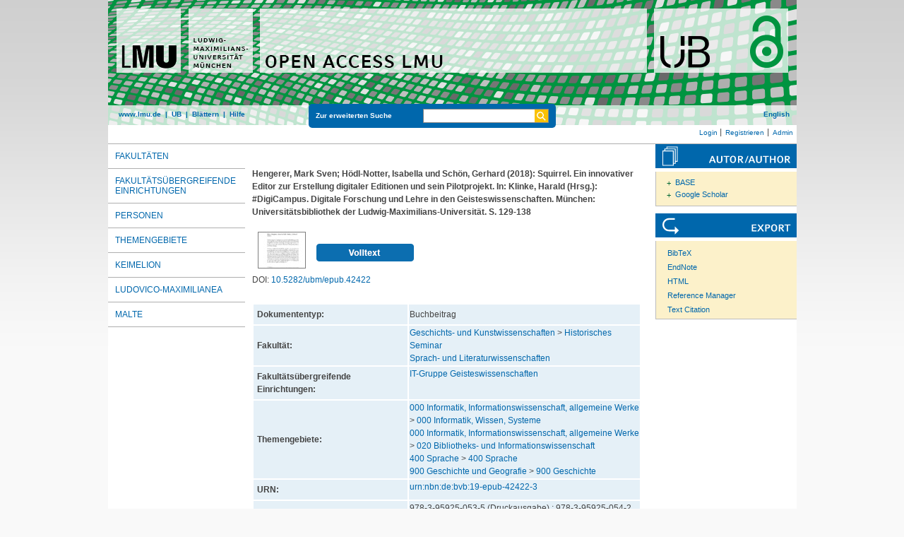

--- FILE ---
content_type: text/html; charset=utf-8
request_url: https://epub.ub.uni-muenchen.de/42422/
body_size: 6033
content:
<!DOCTYPE html>
<html xmlns="http://www.w3.org/1999/xhtml" lang="de">
  <head>
	<title> Squirrel </title>
	<link rel="icon" href="/favicon.ico" type="image/x-icon" />
	<link rel="shortcut icon" href="/favicon.ico" type="image/x-icon" />
	<link rel="apple-touch-icon-precomposed" href="/lmu_favicon.png" />
  	<!-- Headstart -->
    <meta name="eprints.creators_name" content="Hengerer, Mark Sven" />
<meta name="eprints.creators_name" content="Hödl-Notter, Isabella" />
<meta name="eprints.creators_name" content="Schön, Gerhard" />
<meta name="eprints.editors_name" content="Klinke, Harald" />
<meta name="eprints.type" content="book_section" />
<meta name="eprints.datestamp" content="2018-04-19 07:14:34" />
<meta name="eprints.lastmod" content="2020-11-04 13:18:02" />
<meta name="eprints.metadata_visibility" content="show" />
<meta name="eprints.subject" content="Historisches Seminar" />
<meta name="eprints.subject" content="Sprach- und Literaturwissenschaften" />
<meta name="eprints.subject" content="000 Informatik, Wissen, Systeme" />
<meta name="eprints.subject" content="020 Bibliotheks- und Informationswissenschaft" />
<meta name="eprints.subject" content="400 Sprache" />
<meta name="eprints.subject" content="900 Geschichte" />
<meta name="eprints.title_name" content="Squirrel" />
<meta name="eprints.full_text_status" content="public" />
<meta name="eprints.date" content="2018" />
<meta name="eprints.publisher" content="Universitätsbibliothek der Ludwig-Maximilians-Universität" />
<meta name="eprints.place_of_pub" content="München" />
<meta name="eprints.pagerange" content="129-138" />
<meta name="eprints.isbn" content="978-3-95925-053-5 (Druckausgabe) ; 978-3-95925-054-2 (elektronische Version)" />
<meta name="eprints.book_title" content="#DigiCampus. Digitale Forschung und Lehre in den Geisteswissenschaften" />
<meta name="eprints.urn" content="urn:nbn:de:bvb:19-epub-42422-3" />
<meta name="eprints.citation" content="    Hengerer, Mark Sven; Hödl-Notter, Isabella und Schön, Gerhard  (2018):   Squirrel. Ein innovativer Editor zur Erstellung digitaler Editionen und sein Pilotprojekt.    In: Klinke, Harald (Hrsg.):    #DigiCampus. Digitale Forschung und Lehre in den Geisteswissenschaften.   München: Universitätsbibliothek der Ludwig-Maximilians-Universität. S. 129-138      [PDF, 4MB]      " />
<meta name="eprints.document_url" content="https://epub.ub.uni-muenchen.de/42422/1/Hengerer_Hoedl-Notter_Schoen_Squirrel_DigiCampus.pdf" />
<link href="http://purl.org/DC/elements/1.0/" rel="schema.DC" />
<meta name="DC.title" content="Squirrel" />
<meta name="DC.creator" content="Hengerer, Mark Sven" />
<meta name="DC.creator" content="Hödl-Notter, Isabella" />
<meta name="DC.creator" content="Schön, Gerhard" />
<meta name="DC.creator" content="Klinke, Harald" />
<meta name="DC.subject" content="Historisches Seminar" />
<meta name="DC.subject" content="Sprach- und Literaturwissenschaften" />
<meta name="DC.subject" content="ddc:000" />
<meta name="DC.subject" content="ddc:020" />
<meta name="DC.subject" content="ddc:400" />
<meta name="DC.subject" content="ddc:900" />
<meta name="DC.publisher" content="Ludwig-Maximilians-Universität München" />
<meta name="DC.contributor" content="Klinke, Harald" />
<meta name="DC.date" content="2018-01-01" />
<meta name="DC.language" content="deu" />
<meta name="DC.type" content="doc-type:bookPart" />
<meta name="DC.type" content="doc-type:bookPart" />
<meta name="DC.type" content="Buchbeitrag" />
<meta name="DC.identifier" content="    Hengerer, Mark Sven; Hödl-Notter, Isabella und Schön, Gerhard  (2018):   Squirrel. Ein innovativer Editor zur Erstellung digitaler Editionen und sein Pilotprojekt.    In: Klinke, Harald (Hrsg.):    #DigiCampus. Digitale Forschung und Lehre in den Geisteswissenschaften.   München: Universitätsbibliothek der Ludwig-Maximilians-Universität. S. 129-138      [PDF, 4MB]      " />
<meta name="DC.type" content="NonPeerReviewed" />
<meta name="DC.identifier" content="https://epub.ub.uni-muenchen.de/42422/1/Hengerer_Hoedl-Notter_Schoen_Squirrel_DigiCampus.pdf" />
<meta name="DC.format" content="application/pdf" />
<meta name="DC.identifier" content="http://nbn-resolving.de/urn:nbn:de:bvb:19-epub-42422-3" />
<meta name="DC.identifier" content="https://epub.ub.uni-muenchen.de/42422/" />
<meta name="DC.identifier" content="10.5282/ubm/epub.42422" />
<link href="https://epub.ub.uni-muenchen.de/42422/" rel="canonical" />
<link href="https://epub.ub.uni-muenchen.de/cgi/export/eprint/42422/EndNote/epub-eprint-42422.enw" title="EndNote" type="text/plain" rel="alternate" />
<link href="https://epub.ub.uni-muenchen.de/cgi/export/eprint/42422/RIS/epub-eprint-42422.ris" title="Reference Manager" type="text/plain" rel="alternate" />
<link href="https://epub.ub.uni-muenchen.de/cgi/export/eprint/42422/COinS/epub-eprint-42422.txt" title="OpenURL ContextObject in Span" type="text/plain; charset=utf-8" rel="alternate" />
<link href="https://epub.ub.uni-muenchen.de/cgi/export/eprint/42422/RDFNT/epub-eprint-42422.nt" title="RDF+N-Triples" type="text/plain" rel="alternate" />
<link href="https://epub.ub.uni-muenchen.de/cgi/export/eprint/42422/XMETADISSPLUS/epub-eprint-42422.xml" title="xMetaDissPlus" type="text/xml; charset=UTF-8" rel="alternate" />
<link href="https://epub.ub.uni-muenchen.de/cgi/export/eprint/42422/DIDL/epub-eprint-42422.xml" title="MPEG-21 DIDL" type="text/xml; charset=utf-8" rel="alternate" />
<link href="https://epub.ub.uni-muenchen.de/cgi/export/eprint/42422/RDFXML/epub-eprint-42422.rdf" title="RDF+XML" type="application/rdf+xml" rel="alternate" />
<link href="https://epub.ub.uni-muenchen.de/cgi/export/eprint/42422/DC/epub-eprint-42422.txt" title="Dublin Core" type="text/plain" rel="alternate" />
<link href="https://epub.ub.uni-muenchen.de/cgi/export/eprint/42422/JSON_EPUB_FSP/epub-eprint-42422.js" title="JSON_EPUB_FSP" type="application/json; charset=utf-8" rel="alternate" />
<link href="https://epub.ub.uni-muenchen.de/cgi/export/eprint/42422/DC_OPENAIRE/epub-eprint-42422.txt" title="Dublin Core" type="text/plain" rel="alternate" />
<link href="https://epub.ub.uni-muenchen.de/cgi/export/eprint/42422/JSON_EPUB_NEW/epub-eprint-42422.js" title="JSON_EPUB_NEW" type="application/json; charset=utf-8" rel="alternate" />
<link href="https://epub.ub.uni-muenchen.de/cgi/export/eprint/42422/JSON_EPUB_DOCTYPES/epub-eprint-42422.js" title="JSON_EPUB_DOCTYPES" type="application/json; charset=utf-8" rel="alternate" />
<link href="https://epub.ub.uni-muenchen.de/cgi/export/eprint/42422/Text/epub-eprint-42422.txt" title="ASCII Citation" type="text/plain; charset=utf-8" rel="alternate" />
<link href="https://epub.ub.uni-muenchen.de/cgi/export/eprint/42422/JSON/epub-eprint-42422.js" title="JSON" type="application/json; charset=utf-8" rel="alternate" />
<link href="https://epub.ub.uni-muenchen.de/cgi/export/eprint/42422/CSV/epub-eprint-42422.csv" title="Multiline CSV" type="text/csv; charset=utf-8" rel="alternate" />
<link href="https://epub.ub.uni-muenchen.de/cgi/export/eprint/42422/MODS/epub-eprint-42422.xml" title="MODS" type="text/xml; charset=utf-8" rel="alternate" />
<link href="https://epub.ub.uni-muenchen.de/cgi/export/eprint/42422/OPENAIRE/epub-eprint-42422.xml" title="OPENAIRE" type="application/xml; charset=utf-8" rel="alternate" />
<link href="https://epub.ub.uni-muenchen.de/cgi/export/eprint/42422/Refer/epub-eprint-42422.refer" title="Refer" type="text/plain" rel="alternate" />
<link href="https://epub.ub.uni-muenchen.de/cgi/export/eprint/42422/JSON_EPUB/epub-eprint-42422.js" title="JSON_EPUB" type="application/json; charset=utf-8" rel="alternate" />
<link href="https://epub.ub.uni-muenchen.de/cgi/export/eprint/42422/XML/epub-eprint-42422.xml" title="EP3 XML" type="application/vnd.eprints.data+xml; charset=utf-8" rel="alternate" />
<link href="https://epub.ub.uni-muenchen.de/cgi/export/eprint/42422/METS/epub-eprint-42422.xml" title="METS" type="text/xml; charset=utf-8" rel="alternate" />
<link href="https://epub.ub.uni-muenchen.de/cgi/export/eprint/42422/HTML/epub-eprint-42422.html" title="HTML Citation" type="text/html; charset=utf-8" rel="alternate" />
<link href="https://epub.ub.uni-muenchen.de/cgi/export/eprint/42422/ContextObject/epub-eprint-42422.xml" title="OpenURL ContextObject" type="text/xml; charset=utf-8" rel="alternate" />
<link href="https://epub.ub.uni-muenchen.de/cgi/export/eprint/42422/RDFN3/epub-eprint-42422.n3" title="RDF+N3" type="text/n3" rel="alternate" />
<link href="https://epub.ub.uni-muenchen.de/cgi/export/eprint/42422/DataCiteXML/epub-eprint-42422.xml" title="Data Cite XML" type="application/xml; charset=utf-8" rel="alternate" />
<link href="https://epub.ub.uni-muenchen.de/cgi/export/eprint/42422/EPICUR_epub/epub-eprint-42422.xml" title="epicur" type="text/xml" rel="alternate" />
<link href="https://epub.ub.uni-muenchen.de/cgi/export/eprint/42422/BibTeX/epub-eprint-42422.bib" title="BibTeX" type="text/plain; charset=utf-8" rel="alternate" />
<link href="https://epub.ub.uni-muenchen.de/cgi/export/eprint/42422/Simple/epub-eprint-42422.txt" title="Simple Metadata" type="text/plain; charset=utf-8" rel="alternate" />
<link href="https://epub.ub.uni-muenchen.de/" rel="Top" />
    <link href="https://epub.ub.uni-muenchen.de/sword-app/servicedocument" rel="Sword" />
    <link href="https://epub.ub.uni-muenchen.de/id/contents" rel="SwordDeposit" />
    <link href="https://epub.ub.uni-muenchen.de/cgi/search" type="text/html" rel="Search" />
    <link href="https://epub.ub.uni-muenchen.de/cgi/opensearchdescription" title="Open Access LMU" type="application/opensearchdescription+xml" rel="Search" />
    <script src="https://www.gstatic.com/charts/loader.js" type="text/javascript">
//padder
</script><script type="text/javascript">
// <![CDATA[
google.load("visualization", "48", {packages:["corechart", "geochart"]});
// ]]></script><script type="text/javascript">
// <![CDATA[
var eprints_http_root = "https://epub.ub.uni-muenchen.de";
var eprints_http_cgiroot = "https://epub.ub.uni-muenchen.de/cgi";
var eprints_oai_archive_id = "epub.ub.uni-muenchen.de";
var eprints_logged_in = false;
var eprints_logged_in_userid = 0; 
var eprints_logged_in_username = ""; 
var eprints_logged_in_usertype = ""; 
var eprints_lang_id = "de";
// ]]></script>
    <style type="text/css">.ep_logged_in { display: none }</style>
    <link href="/style/auto-3.4.6.css?1761230469" type="text/css" rel="stylesheet" />
    <script src="/javascript/auto-3.4.6.js?1729862533" type="text/javascript">
//padder
</script>
    <!--[if lte IE 6]>
        <link rel="stylesheet" type="text/css" href="/style/ie6.css" />
   <![endif]-->
    <meta content="EPrints 3.4.6" name="Generator" />
    <meta http-equiv="Content-Type" content="text/html; charset=UTF-8" />
    <meta http-equiv="Content-Language" content="de" />
    
    <!-- Headende -->
	<meta name="viewport" content="width=device-width, initial-scale=1.0" />
	<meta http-equiv="Cache-Control" content="no-cache, no-store, must-revalidate" />
	<meta http-equiv="Pragma" content="no-cache" />
	<meta http-equiv="Expires" content="0" />
    <script type="text/javascript" src="/javascript/lmu.js"><!--padder--></script>
	<script type="text/javascript" src="/javascript/epub.js">// <!-- No script --></script>
    <!-- <script type="text/javascript" src='https://d1bxh8uas1mnw7.cloudfront.net/assets/embed.js'></script> -->
  </head>
  <body>
 <div id="ep_tm_wrapper">
    
    
<div id="ep_resp_head">
	<a href="https://epub.ub.uni-muenchen.de/" title="Open Access LMU">
		<img class="ep_resp_desktop" alt="Logo" width="975" height="177" border="0" src="/images/epub_logo_de.png" />
		<img class="ep_resp_mobile" alt="Logo" width="620" height="144" border="0" src="/images/header_open-access-lmu_mobile.png" />
	</a>
	<div id="ep_tm_funktionsbereich" class="ep_resp_desktop">
		<div id="ep_tm_funktionen">
			<a href="http://www.lmu.de/">www.lmu.de</a>  | 
			<a href="http://www.ub.uni-muenchen.de/">UB</a>  | 
			<a href="/view/">Blättern</a>  | 
			<a href="/help/index.html">Hilfe</a>
		</div>
		<div id="ep_tm_suche" class="ep_resp_desktop">
			<a href="/cgi/search/advanced">Zur erweiterten Suche</a>
			<form method="get" accept-charset="utf-8" action="/cgi/search">
				<fieldset class="searchwrapper">
					<input class="ep_tm_suchfeld" type="text" name="q" />
					<input value="Suchen" class="ep_tm_suchimage" src="/images/search-gelb.png" type="image" title="Suche starten" alt="Suche starten" />
				</fieldset>
				<input type="hidden" name="_action_search" value="Search" />
				<input type="hidden" name="_order" value="bytitle" />
				<input type="hidden" name="basic_srchtype" value="ALL" />
				<input type="hidden" name="_satisfyall" value="ALL" />
			</form>
		</div>
		<div id="ep_tm_sprachumschaltung" class="ep_resp_desktop"><a href="/cgi/set_lang?lang=en">English</a></div>
	</div>
</div>
<div id="ep_tm_login_status" class="ep_resp_desktop"><ul id="ep_tm_menu_tools" class="ep_tm_key_tools"><li class="ep_tm_key_tools_item"><a href="/cgi/users/home" class="ep_tm_key_tools_item_link">Login</a></li><li class="ep_tm_key_tools_item"><a href="/cgi/register" class="ep_tm_key_tools_item_link">Registrieren</a></li><li class="ep_tm_key_tools_item"><a href="/cgi/users/home?screen=Admin" class="ep_tm_key_tools_item_link">Admin</a></li></ul></div>
    
<div id="ep_tm_main">
<div id="ep_tm_navigation">
  <div class="ep_tm_servicebutton ep_resp_mobile">
    <a id="ep_resp_menu_btn" href="#">
      <img class="ep_tm_scale ep_resp_mobile" alt="Hamburger Icon" src="/images/mobile_icon_hamburger-menu.png" />
    </a>
  </div>

  <div id="ep_resp_topmenu">
     <ul class="topmenu">
		<li class="topfirst ep_resp_mobile"><a href="https://epub.ub.uni-muenchen.de/"><span>Home</span></a></li>
		<li class="ep_resp_mobile"><a href="/view/"><span>Blättern</span></a></li>
		<li class="ep_resp_mobile"><a href="/help/index.html"><span>Hilfe</span></a></li>
     	<li><a href="/view/subjects/subjects.html"><span>Fakultäten</span></a></li>
		<li><a href="/view/research_centers/"><span>Fakultätsübergreifende Einrichtungen</span></a></li>
     	<li><a href="/view/autoren/index.html">Personen</a></li>
     	<li><a href="/view/ddc/">Themengebiete</a></li>
     	<li><a href="/keimelion.html" title="Cimelien der Universitätsbibliothek">Keimelion</a></li>
     	<li><a href="/ludovico.html"><span>Ludovico-Maximilianea</span></a></li>
     	<li class="toplast"><a href="/malte.html" title="Münchner Altbestände"><span>MALTE</span></a></li>
     </ul>
 </div>
 </div>
  <div id="ep_tm_servicebereich">
	<div class="ep_tm_servicebutton ep_resp_mobile">
		<a href="/help/"><img class="ep_tm_scale ep_resp_mobile" alt="Hilfe" src="/images/mobile_icon_hilfe.png" /></a>
	</div>
	<div class="ep_tm_servicebutton ep_resp_mobile">
		<a href="/contact.html"><img class="ep_tm_scale ep_resp_mobile" alt="Hilfe" src="/images/mobile_icon_kontakt.png" /></a>
	</div>
	<div class="ep_tm_servicebutton ep_resp_mobile">
      <a href="https://epub.ub.uni-muenchen.de/cgi/set_lang?lang=en"><img class="ep_tm_scale ep_resp_mobile" alt="Switch Language to English" src="/images/mobile_icon_languages_en.png" /></a>
    </div>
</div>
<div id="ep_tm_inhaltsbereich_abstract">
  <div id="ep_resp_search" class="ep_resp_mobile">
    <a href="/cgi/search/advanced">Zur erweiterten Suche</a>
    <form method="get" accept-charset="utf-8" action="/cgi/search">
      <fieldset class="searchwrapper">
        <input class="ep_tm_suchfeld" name="q" type="text" />
        <input value="Suchen" class="ep_tm_suchimage" src="/images/search-gelb.png" title="Suche starten" alt="Suche starten" type="image" />
       </fieldset>
        <input name="_action_search" value="Search" type="hidden" />
        <input name="_order" value="bytitle" type="hidden" />
        <input name="basic_srchtype" value="ALL" type="hidden" />
        <input name="_satisfyall" value="ALL" type="hidden" />
    </form>
</div>
<div class="ep_summary_content"><div class="ep_summary_content_top"></div><div class="ep_summary_content_left"></div><div class="ep_summary_content_right"></div><div class="ep_summary_content_main">

<div class="ep_content">
  <p style="margin-bottom: 1em">
    <b>
<div style="margin: 0">

<span class="creator">

    <span class="person"><span class="person_name">Hengerer, Mark Sven</span></span>; <span class="person"><span class="person_name">Hödl-Notter, Isabella</span></span> und <span class="person"><span class="person_name">Schön, Gerhard</span></span>
  

(2018):
</span>


		<span class="title">Squirrel. Ein innovativer Editor zur Erstellung digitaler Editionen und sein Pilotprojekt.</span>
	

<span class="publ_in">

	  In: <span class="person"><span class="person_name">Klinke, Harald</span></span> (Hrsg.):  
	  
	  #DigiCampus. Digitale Forschung und Lehre in den Geisteswissenschaften.    München: Universitätsbibliothek der Ludwig-Maximilians-Universität. S. 129-138
	
  
      
        
          
             <span class="ep_fileformat">[PDF, 4MB]</span>
          
        
      
</span>
</div>
</b>
  </p>

  

  

    
  
    
      
      <div style="border: 0px solid red">
        
          <div class="ep_summary_page_document">
            <span class="document_file_citation"><a href="https://epub.ub.uni-muenchen.de/42422/1/Hengerer_Hoedl-Notter_Schoen_Squirrel_DigiCampus.pdf" class="ep_document_link" onfocus="EPJS_ShowPreview( event, 'doc_preview_219252', 'right' );" onblur="EPJS_HidePreview( event, 'doc_preview_219252', 'right' );" onmouseout="EPJS_HidePreview( event, 'doc_preview_219252', 'right' );" onmouseover="EPJS_ShowPreview( event, 'doc_preview_219252', 'right' );"><img alt="[thumbnail of Hengerer_Hoedl-Notter_Schoen_Squirrel_DigiCampus.pdf]" src="https://epub.ub.uni-muenchen.de/42422/1.hassmallThumbnailVersion/Hengerer_Hoedl-Notter_Schoen_Squirrel_DigiCampus.pdf" class="ep_doc_icon" title="Hengerer_Hoedl-Notter_Schoen_Squirrel_DigiCampus.pdf" border="0" /></a><div id="doc_preview_219252" class="ep_preview"><div><div><span><img alt="" src="https://epub.ub.uni-muenchen.de/42422/1.haspreviewThumbnailVersion/Hengerer_Hoedl-Notter_Schoen_Squirrel_DigiCampus.pdf" id="doc_preview_219252_img" class="ep_preview_image" border="0" /><div class="ep_preview_title">Vorschau</div></span></div></div></div></span>
            <span class="document_download_citation">
        	  

<!-- document citation -->


<span class="ep_document_citation">
	


















<br />

<!-- <br /><cite:linkhere><span class="document_format"><epc:print expr='format'/><epc:if test="formatdesc"> (<epc:print expr="formatdesc"/>)</epc:if></span></cite:linkhere>
 <epc:if test="main"><br/><span class="document_filename"><print expr="main"/></span></epc:if> -->

<div class="ep_summary_docformat">
	
	
		
	
</div>





</span>


              <a href="https://epub.ub.uni-muenchen.de/42422/1/Hengerer_Hoedl-Notter_Schoen_Squirrel_DigiCampus.pdf"><img width="138px" height="25px" src="/images/volltext.png" /></a>
			  <a href="https://epub.ub.uni-muenchen.de/42422/1/Hengerer_Hoedl-Notter_Schoen_Squirrel_DigiCampus.pdf"></a>
			  <!-- <a href="{$doc.url()}" class="ep_document_link"><epc:phrase ref="summary_page:download"/> (<epc:print expr="$doc.doc_size().human_filesize()" />)</a> -->
               
              
  
              <ul>
              
              </ul>
            </span>
          </div>
        
      </div>
      <div class="ep_summary_page_document"></div>
    

  

  
    <div style="margin-bottom: 1.5em">
      DOI: <a href="https://doi.org/10.5282/ubm/epub.42422">10.5282/ubm/epub.42422</a>
    </div>
  

  

  




  <table class="metadata_abstract_page">
    <tr>
      <th>Dokumententyp:</th>
      <td>
        Buchbeitrag
        
        
        
      </td>
    </tr>
    
    
      
    
      
    
      
    
      
    
      
    
      
        <tr>
          <th align="right">Fakultät:</th>
          <td valign="top"><a href="https://epub.ub.uni-muenchen.de/view/subjects/09.html">Geschichts- und Kunstwissenschaften</a> &gt; <a href="https://epub.ub.uni-muenchen.de/view/subjects/091.html">Historisches Seminar</a>
		<br />
	<a href="https://epub.ub.uni-muenchen.de/view/subjects/13.html">Sprach- und Literaturwissenschaften</a></td>
        </tr>
      
    
      
        <tr>
          <th align="right">Fakultätsübergreifende Einrichtungen:</th>
          <td valign="top"><a href="https://epub.ub.uni-muenchen.de/view/research_centers/4313.html">IT-Gruppe Geisteswissenschaften</a></td>
        </tr>
      
    
      
    
      
    
      
        <tr>
          <th align="right">Themengebiete:</th>
          <td valign="top"><a href="https://epub.ub.uni-muenchen.de/view/ddc/000a.html">000 Informatik, Informationswissenschaft, allgemeine Werke</a> &gt; <a href="https://epub.ub.uni-muenchen.de/view/ddc/000.html">000 Informatik, Wissen, Systeme</a>
		<br />
	<a href="https://epub.ub.uni-muenchen.de/view/ddc/000a.html">000 Informatik, Informationswissenschaft, allgemeine Werke</a> &gt; <a href="https://epub.ub.uni-muenchen.de/view/ddc/020.html">020 Bibliotheks- und Informationswissenschaft</a>
		<br />
	<a href="https://epub.ub.uni-muenchen.de/view/ddc/400a.html">400 Sprache</a> &gt; <a href="https://epub.ub.uni-muenchen.de/view/ddc/400.html">400 Sprache</a>
		<br />
	<a href="https://epub.ub.uni-muenchen.de/view/ddc/900a.html">900 Geschichte und Geografie</a> &gt; <a href="https://epub.ub.uni-muenchen.de/view/ddc/900.html">900 Geschichte</a></td>
        </tr>
      
    
      
    
      
        <tr>
          <th align="right">URN:</th>
          <td valign="top"><a href="https://nbn-resolving.org/urn:nbn:de:bvb:19-epub-42422-3">urn:nbn:de:bvb:19-epub-42422-3</a></td>
        </tr>
      
    
      
        <tr>
          <th align="right">ISBN:</th>
          <td valign="top">978-3-95925-053-5 (Druckausgabe) ; 978-3-95925-054-2 (elektronische Version)</td>
        </tr>
      
    
      
    
      
    
      
    
      
        <tr>
          <th align="right">Ort:</th>
          <td valign="top">München</td>
        </tr>
      
    
      
    
      
    
      
        <tr>
          <th align="right">Bemerkung:</th>
          <td valign="top">Gesamter Band unter: http://nbn-resolving.de/urn:nbn:de:bvb:19-epub-41218-5</td>
        </tr>
      
    
      
    
      
    
      
    
      
        <tr>
          <th align="right">Sprache:</th>
          <td valign="top">Deutsch</td>
        </tr>
      
    
      
        <tr>
          <th align="right">Dokumenten ID:</th>
          <td valign="top">42422</td>
        </tr>
      
    
      
        <tr>
          <th align="right">Datum der Veröffentlichung auf Open Access LMU:</th>
          <td valign="top">19. Apr. 2018 07:14</td>
        </tr>
      
    
      
        <tr>
          <th align="right">Letzte Änderungen:</th>
          <td valign="top">04. Nov. 2020 13:18</td>
        </tr>
      
    
      
    
	

	
	
  </table>

  
  

  
    
    <dl class="ep_summary_page_actions">
    
      <dt>Dokument bearbeiten <a href="/cgi/users/home?screen=EPrint%3A%3AView&amp;eprintid=42422"><img alt="Dokument bearbeiten" src="/style/images/action_view.png" class="ep_form_action_icon" role="button" title="Dokument bearbeiten button" /></a></dt>
      <!-- <dd><epc:print expr="$action.action_title()" /></dd> -->
    
    </dl>
  
</div>

 
<div class="ep_bibtools">

	
	<div class="ep_tm_servicetitel"><img alt="Search for authors" src="/images/autor-author.svg" border="0" />
	<ul class="ep_bibautools_ul">
		<li class="ausklappbasis">
			<a href="javascript:changeList('zielgruppe1');">BASE</a>
		<ul id="zielgruppe1">
			
				
					<li><a href="http://www.base-search.net/Search/Results?lookfor=%22Hengerer, Mark Sven%22&amp;type=aut"><span class="person_name">Hengerer, Mark Sven</span></a></li>
				
					<li><a href="http://www.base-search.net/Search/Results?lookfor=%22Hödl-Notter, Isabella%22&amp;type=aut"><span class="person_name">Hödl-Notter, Isabella</span></a></li>
				
					<li><a href="http://www.base-search.net/Search/Results?lookfor=%22Schön, Gerhard%22&amp;type=aut"><span class="person_name">Schön, Gerhard</span></a></li>
				
			 
			
			
				<li><a href="http://www.base-search.net/Search/Results?lookfor=%22Klinke, Harald%22&amp;type=aut"><span class="person_name">Klinke, Harald</span></a></li>
			
			 
		</ul>
		</li>
		<li class="ausklappbasis">
			<a href="javascript:changeList('zielgruppe2');">Google Scholar</a>
		<ul id="zielgruppe2">
			
				
					<li><a href="https://scholar.google.com/scholar?as_q=&amp;as_sauthors=%22Hengerer, Mark Sven%22"><span class="person_name">Hengerer, Mark Sven</span></a></li>
				
					<li><a href="https://scholar.google.com/scholar?as_q=&amp;as_sauthors=%22Hödl-Notter, Isabella%22"><span class="person_name">Hödl-Notter, Isabella</span></a></li>
				
					<li><a href="https://scholar.google.com/scholar?as_q=&amp;as_sauthors=%22Schön, Gerhard%22"><span class="person_name">Schön, Gerhard</span></a></li>
				
			
			
				
					<li><a href="https://scholar.google.com/scholar?as_q=&amp;as_sauthors=%22Klinke, Harald%22"><span class="person_name">Klinke, Harald</span></a></li>
				
			
		</ul>
		</li>
	</ul>
	</div>
	
	
	<div class="ep_tm_servicetitel"><img alt="Export" src="/images/export.svg" />
		<ul class="ep_bibtools_ul">
			<li class="ep_bibtools_li"><a href="/cgi/export/42422/BibTeX/epub-eprint-42422.bib">BibTeX</a></li>
			<li class="ep_bibtools_li"><a href="/cgi/export/42422/EndNote/epub-eprint-42422.enw">EndNote</a></li>
			<li class="ep_bibtools_li"><a href="/cgi/export/42422/HTML/epub-eprint-42422.html">HTML</a></li>
			<li class="ep_bibtools_li"><a href="/cgi/export/42422/RIS/epub-eprint-42422.ris">Reference Manager</a></li>
			<li class="ep_bibtools_li"><a href="/cgi/export/42422/Text/epub-eprint-42422.txt">Text Citation</a></li>
		</ul>
	</div> 
</div>

</div><div class="ep_summary_content_bottom"></div><div class="ep_summary_content_after"></div></div>
</div>
</div>
</div> 
<div class="ep_tm_footer">
	<p>
	Open Access LMU verwendet <em><a href="http://eprints.org/software/">EPrints 3,</a></em> das an der <a href="http://www.ecs.soton.ac.uk/">School of Electronics and Computer Science</a> der Universität Southampton entwickelt wurde.<br />
	<a href="http://www.ub.uni-muenchen.de/funktionen/impressum/index.html">Impressum</a> − <a href="/datenschutz.html">Datenschutz</a><br /><br />
	</p>
</div>
<!-- Matomo -->
<script>
  var _paq = window._paq = window._paq || [];
  /* tracker methods like "setCustomDimension" should be called before "trackPageView" */
  _paq.push(["setExcludedQueryParams", ["cHash","phpsessid","debug"]]);
  _paq.push(['trackPageView']);
  _paq.push(['enableLinkTracking']);
  (function() {
    var u="https://piwik.ub.uni-muenchen.de/";
    _paq.push(['setTrackerUrl', u+'matomo.php']);
    _paq.push(['setSiteId', '4']);
    var d=document, g=d.createElement('script'), s=d.getElementsByTagName('script')[0];
    g.async=true; g.src=u+'matomo.js'; s.parentNode.insertBefore(g,s);
  })();
</script>
<noscript><p><img src="https://piwik.ub.uni-muenchen.de/piwik.php?idsite=4" style="border:0;" alt="" /></p></noscript>
<!-- End Matomo Code -->
</body>
</html>